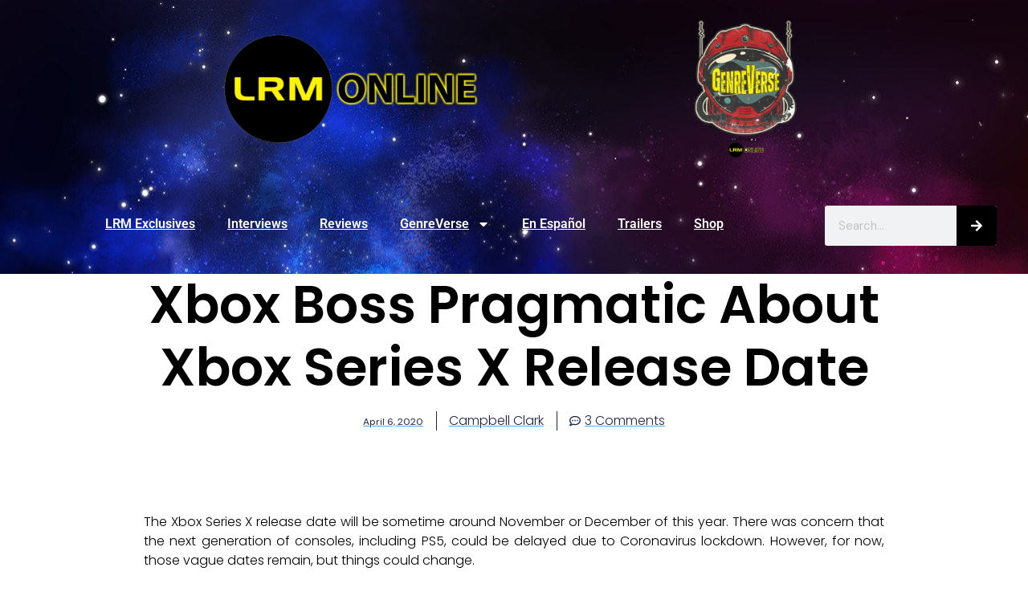

--- FILE ---
content_type: text/html; charset=utf-8
request_url: https://disqus.com/embed/comments/?base=default&f=latino-review-comments&t_i=157782%20https%3A%2F%2Flrmonline.com%2F%3Fp%3D157782&t_u=https%3A%2F%2Flrmonline.com%2Fnews%2Fxbox-boss-pragmatic-about-xbox-series-x-release-date%2F&t_e=Xbox%20Boss%20Pragmatic%20About%20Xbox%20Series%20X%20Release%20Date&t_d=Xbox%20Boss%20Pragmatic%20About%20Xbox%20Series%20X%20Release%20Date&t_t=Xbox%20Boss%20Pragmatic%20About%20Xbox%20Series%20X%20Release%20Date&s_o=default
body_size: 2689
content:
<!DOCTYPE html>

<html lang="en" dir="ltr" class="not-supported type-">

<head>
    <title>Disqus Comments</title>

    
    <meta name="viewport" content="width=device-width, initial-scale=1, maximum-scale=1, user-scalable=no">
    <meta http-equiv="X-UA-Compatible" content="IE=edge"/>

    <style>
        .alert--warning {
            border-radius: 3px;
            padding: 10px 15px;
            margin-bottom: 10px;
            background-color: #FFE070;
            color: #A47703;
        }

        .alert--warning a,
        .alert--warning a:hover,
        .alert--warning strong {
            color: #A47703;
            font-weight: bold;
        }

        .alert--error p,
        .alert--warning p {
            margin-top: 5px;
            margin-bottom: 5px;
        }
        
        </style>
    
    <style>
        
        html, body {
            overflow-y: auto;
            height: 100%;
        }
        

        #error {
            display: none;
        }

        .clearfix:after {
            content: "";
            display: block;
            height: 0;
            clear: both;
            visibility: hidden;
        }

        
    </style>

</head>
<body>
    

    
    <div id="error" class="alert--error">
        <p>We were unable to load Disqus. If you are a moderator please see our <a href="https://docs.disqus.com/help/83/"> troubleshooting guide</a>. </p>
    </div>

    
    <script type="text/json" id="disqus-forumData">{"session":{"canModerate":false,"audienceSyncVerified":false,"canReply":true,"mustVerify":false,"recaptchaPublicKey":"6LfHFZceAAAAAIuuLSZamKv3WEAGGTgqB_E7G7f3","mustVerifyEmail":false},"forum":{"aetBannerConfirmation":null,"founder":"205163443","twitterName":"LRM_Exclusive","commentsLinkOne":"1 ","guidelines":null,"disableDisqusBrandingOnPolls":false,"commentsLinkZero":"0","disableDisqusBranding":false,"id":"latino-review-comments","createdAt":"2015-11-13T17:08:40.216056","category":"News","aetBannerEnabled":false,"aetBannerTitle":null,"raw_guidelines":null,"initialCommentCount":null,"votingType":null,"daysUnapproveNewUsers":null,"installCompleted":true,"moderatorBadgeText":"","commentPolicyText":null,"aetEnabled":false,"channel":null,"sort":2,"description":"\u003cp>LRM strives to bring you insight of everything you, the fans, want to know through exclusive breaking news, interviews, commentaries and detailed reporting.\u003c/p>","organizationHasBadges":true,"newPolicy":true,"raw_description":"LRM strives to bring you insight of everything you, the fans, want to know through exclusive breaking news, interviews, commentaries and detailed reporting.","customFont":null,"language":"en","adsReviewStatus":1,"commentsPlaceholderTextEmpty":null,"daysAlive":60,"forumCategory":{"date_added":"2016-01-28T01:54:31","id":7,"name":"News"},"linkColor":null,"colorScheme":"auto","pk":"3881509","commentsPlaceholderTextPopulated":null,"permissions":{},"commentPolicyLink":null,"aetBannerDescription":null,"favicon":{"permalink":"https://disqus.com/api/forums/favicons/latino-review-comments.jpg","cache":"https://c.disquscdn.com/uploads/forums/388/1509/favicon.png"},"name":"LRM","commentsLinkMultiple":"{num}","settings":{"threadRatingsEnabled":false,"adsDRNativeEnabled":false,"behindClickEnabled":false,"disable3rdPartyTrackers":false,"adsVideoEnabled":false,"adsProductVideoEnabled":false,"adsPositionBottomEnabled":false,"ssoRequired":false,"contextualAiPollsEnabled":false,"unapproveLinks":true,"adsPositionRecommendationsEnabled":true,"adsEnabled":true,"adsProductLinksThumbnailsEnabled":true,"hasCustomAvatar":true,"organicDiscoveryEnabled":true,"adsProductDisplayEnabled":false,"adsProductLinksEnabled":true,"audienceSyncEnabled":false,"threadReactionsEnabled":true,"linkAffiliationEnabled":false,"adsPositionAiPollsEnabled":false,"disableSocialShare":false,"adsPositionTopEnabled":true,"adsProductStoriesEnabled":false,"sidebarEnabled":false,"adultContent":false,"allowAnonVotes":false,"gifPickerEnabled":true,"mustVerify":true,"badgesEnabled":false,"mustVerifyEmail":true,"allowAnonPost":false,"unapproveNewUsersEnabled":false,"mediaembedEnabled":true,"aiPollsEnabled":false,"userIdentityDisabled":false,"adsPositionPollEnabled":false,"discoveryLocked":false,"validateAllPosts":false,"adsSettingsLocked":false,"isVIP":false,"adsPositionInthreadEnabled":false},"organizationId":3041587,"typeface":"sans-serif","url":"http://lrmonline.com/","daysThreadAlive":60,"avatar":{"small":{"permalink":"https://disqus.com/api/forums/avatars/latino-review-comments.jpg?size=32","cache":"https://c.disquscdn.com/uploads/forums/388/1509/avatar32.jpg?1549393843"},"large":{"permalink":"https://disqus.com/api/forums/avatars/latino-review-comments.jpg?size=92","cache":"https://c.disquscdn.com/uploads/forums/388/1509/avatar92.jpg?1549393843"}},"signedUrl":"http://disq.us/?url=http%3A%2F%2Flrmonline.com%2F&key=6Z-Q_gx4Ulx3DGur6Nd5kg"}}</script>

    <div id="postCompatContainer"><div class="comment__wrapper"><div class="comment__name clearfix"><img class="comment__avatar" src="https://c.disquscdn.com/uploads/users/10183/682/avatar92.jpg?1579015252" width="32" height="32" /><strong><a href="">Kratos</a></strong> &bull; 5 years ago
        </div><div class="comment__content"><p>guess MS <b>has</b> at least discussed or acknowledged that the potential is there to have to slide the release date due to the affects of CV ....im' shocked i tell you....shocked.</p></div></div><div class="comment__wrapper"><div class="comment__name clearfix"><img class="comment__avatar" src="https://c.disquscdn.com/uploads/users/24641/6171/avatar92.jpg?1698919206" width="32" height="32" /><strong><a href="">Cam Clark</a></strong> &bull; 5 years ago
        </div><div class="comment__content"><p>lol, almost mentioned our discussion in this piece, but t’was long enough.</p></div></div><div class="comment__wrapper"><div class="comment__name clearfix"><img class="comment__avatar" src="https://c.disquscdn.com/uploads/users/10183/682/avatar92.jpg?1579015252" width="32" height="32" /><strong><a href="">Kratos</a></strong> &bull; 5 years ago
        </div><div class="comment__content"><p>haha...yeh i hope you picked up on my friendly sarcasm in reference to the other article you wrote the other day in my comment above</p></div></div></div>


    <div id="fixed-content"></div>

    
        <script type="text/javascript">
          var embedv2assets = window.document.createElement('script');
          embedv2assets.src = 'https://c.disquscdn.com/embedv2/latest/embedv2.js';
          embedv2assets.async = true;

          window.document.body.appendChild(embedv2assets);
        </script>
    



    
</body>
</html>
